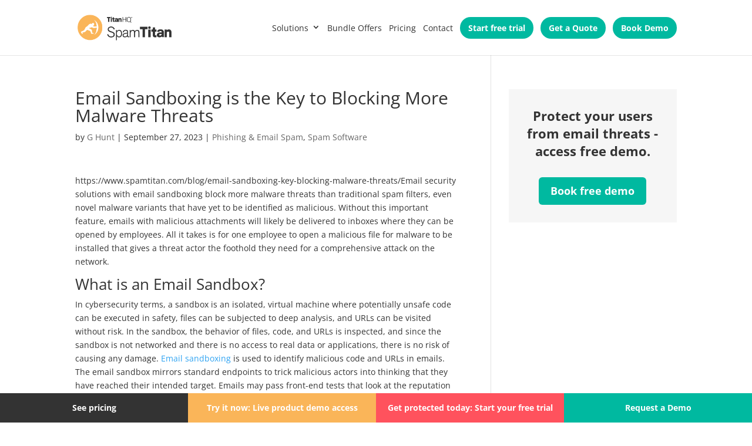

--- FILE ---
content_type: text/css
request_url: https://www.spamtitan.com/wp-content/themes/Divi-child/style.css?ver=4.27.4
body_size: 570
content:
@import "../Divi/style.css";

/*
Theme Name: Divi Child Theme
Theme URI: http://www.elegantthemes.com/gallery/divi/
Version: 1.0.0
Description: Smart. Flexible. Beautiful. Divi is the most powerful theme in our collection.
Author: Elegant Themes
Template: Divi
*/
/* =Theme customization starts here
------------------------------------------------------- */
@media all and (min-width: 981px) {
	#sidebar {
		float:left;
		width:30.875%;
	}
	
	#left-area {
		width:69.125%;
		padding-bottom:23px;
	}
	
	.et_right_sidebar #main-content .container::before {
		right:30.875%!important;
	}
}

.form-st1-signup form {
	max-width:800px;
	display:block;
	margin:0 auto;
	padding-top: 20px;
}

.form-st1-signup form.hs-form > div {
	width:50%;
	float:left;
}

.form-st1-signup form.hs-form > div.hs_submit {
	width:100%;
	float:none;
	clear:both;
	padding-top:20px;
}

.form-st1-signup form.hs-form label {
	color:#fff;
	float:left;
	margin:0 20px 1px;
	padding-left: 18px;
}

.form-st1-signup form.hs-form ul li label {
	color:#fff;
	display:block;
}

.form-st1-signup form.hs-form ul li {
	list-style-type:none;
}

.form-st1-signup .hbspt-form input.hs-input,.form-st1-signup input.hs-input {
	color:#fff;
	font-weight:400;
	background-color:transparent;
	border-radius:0!important;
	border:2px solid #fff!important;
}

.form-st1-signup input.hs-input {
	font-size:1.125em;
	padding:15px 20px!important;
	margin:0 0 10px!important;
}

.form-st1-signup .hbspt-form .hs-form .hs-button,.form-st1-signup .hs-form .hs-button {
	background:#00bda0!important;
	border-radius:0!important;
	margin:20px auto 0!important;
	color:#fff;
	cursor:pointer;
}

.form-st1-signup .hs-form .hs-button {
	padding:15px 20px!important;
	font:900 20px ff-dagny-web-pro,Helvetica,Arial,sans-serif!important;
	border:none;
}

.form-st1-signup .hbspt-form .hs-form .hs-button:hover,.form-st1-signup .hs-form .hs-button:hover {
	background-color:#888!important;
}

.form-st1-signup .hs-input,.form-st1-signup textarea.hs-input {
	width:92%!important;
}


.form-st2-signup form {
	max-width:380px;
	display:block;
	margin:0 auto;
	padding-top: 50px;
	text-align: center;
}

.form-st2-signup form.hs-form > div.hs_submit {
	width:100%;
	float:none;
	clear:both;
	padding-top:2px;
}

.form-st2-signup form.hs-form label {
	color:#fff;
	float:left;
	margin:0 20px 1px;
	padding-left: 18px;
}

.form-st2-signup form.hs-form ul li label {
	color:#fff;
	display:block;
}

.form-st2-signup form.hs-form ul li {
	list-style-type:none;
}

.form-st2-signup .hbspt-form input.hs-input,.form-st2-signup input.hs-input {
	color:#fff;
	font-weight:400;
	background-color:#ffffff;
	border-radius:030px !important;
	border:2px solid #fff!important;
}

.form-st2-signup input.hs-input {
	color: #474747 !important;
	font-size:1.125em;
	padding:15px 20px!important;
	margin:0 0 10px!important;
}

.form-st2-signup label[for=email-03cd48c4-aa3f-4601-bc0b-1c8d160b2c2f_3] {
	display: none;
}

.form-st2-signup .hbspt-form .hs-form .hs-button,.form-st2-signup .hs-form .hs-button {
	background:#00bda0!important;
	border-radius:30px !important;
	margin:20px auto 0!important;
	color:#fff;
	cursor:pointer;
}

.form-st2-signup .hs-form .hs-button {
	padding:15px 20px 12px!important;
	font:900 20px ff-dagny-web-pro,Helvetica,Arial,sans-serif!important;
	border:none;
}

.form-st2-signup .hbspt-form .hs-form .hs-button:hover,.form-st2-signup .hs-form .hs-button:hover {
	background-color:#888!important;
}

.form-st2-signup .hs-input,.form-st2-signup textarea.hs-input {
	width:92%!important;
}

--- FILE ---
content_type: text/css
request_url: https://www.spamtitan.com/wp-content/et-cache/global/et-divi-customizer-global.min.css?ver=1765382932
body_size: 5529
content:
body,.et_pb_column_1_2 .et_quote_content blockquote cite,.et_pb_column_1_2 .et_link_content a.et_link_main_url,.et_pb_column_1_3 .et_quote_content blockquote cite,.et_pb_column_3_8 .et_quote_content blockquote cite,.et_pb_column_1_4 .et_quote_content blockquote cite,.et_pb_blog_grid .et_quote_content blockquote cite,.et_pb_column_1_3 .et_link_content a.et_link_main_url,.et_pb_column_3_8 .et_link_content a.et_link_main_url,.et_pb_column_1_4 .et_link_content a.et_link_main_url,.et_pb_blog_grid .et_link_content a.et_link_main_url,body .et_pb_bg_layout_light .et_pb_post p,body .et_pb_bg_layout_dark .et_pb_post p{font-size:14px}.et_pb_slide_content,.et_pb_best_value{font-size:15px}#top-header,#top-header a,#et-secondary-nav li li a,#top-header .et-social-icon a:before{font-size:16px}#top-menu li a{font-size:15px}body.et_vertical_nav .container.et_search_form_container .et-search-form input{font-size:15px!important}#main-footer{background-color:#f6f6f6}#footer-bottom .et-social-icon a{font-size:26px}@media only screen and (min-width:981px){.et_header_style_left #et-top-navigation,.et_header_style_split #et-top-navigation{padding:35px 0 0 0}.et_header_style_left #et-top-navigation nav>ul>li>a,.et_header_style_split #et-top-navigation nav>ul>li>a{padding-bottom:35px}.et_header_style_split .centered-inline-logo-wrap{width:70px;margin:-70px 0}.et_header_style_split .centered-inline-logo-wrap #logo{max-height:70px}.et_pb_svg_logo.et_header_style_split .centered-inline-logo-wrap #logo{height:70px}.et_header_style_centered #top-menu>li>a{padding-bottom:13px}.et_header_style_slide #et-top-navigation,.et_header_style_fullscreen #et-top-navigation{padding:26px 0 26px 0!important}.et_header_style_centered #main-header .logo_container{height:70px}#logo{max-height:46%}.et_pb_svg_logo #logo{height:46%}.et_header_style_centered.et_hide_primary_logo #main-header:not(.et-fixed-header) .logo_container,.et_header_style_centered.et_hide_fixed_logo #main-header.et-fixed-header .logo_container{height:12.6px}.et_header_style_left .et-fixed-header #et-top-navigation,.et_header_style_split .et-fixed-header #et-top-navigation{padding:33px 0 0 0}.et_header_style_left .et-fixed-header #et-top-navigation nav>ul>li>a,.et_header_style_split .et-fixed-header #et-top-navigation nav>ul>li>a{padding-bottom:33px}.et_header_style_centered header#main-header.et-fixed-header .logo_container{height:66px}.et_header_style_split #main-header.et-fixed-header .centered-inline-logo-wrap{width:66px;margin:-66px 0}.et_header_style_split .et-fixed-header .centered-inline-logo-wrap #logo{max-height:66px}.et_pb_svg_logo.et_header_style_split .et-fixed-header .centered-inline-logo-wrap #logo{height:66px}.et_header_style_slide .et-fixed-header #et-top-navigation,.et_header_style_fullscreen .et-fixed-header #et-top-navigation{padding:24px 0 24px 0!important}}@media only screen and (min-width:1350px){.et_pb_row{padding:27px 0}.et_pb_section{padding:54px 0}.single.et_pb_pagebuilder_layout.et_full_width_page .et_post_meta_wrapper{padding-top:81px}.et_pb_fullwidth_section{padding:0}}@font-face{font-family:'Open Sans';src:url('/wp-content/themes/Divi-child/fonts/OpenSans-Regular.woff2') format('woff2'),url('/wp-content/themes/Divi-child/fonts/OpenSans-Regular.woff') format('woff');font-weight:normal;font-style:normal;font-display:swap}@font-face{font-family:'Open Sans';src:url('/wp-content/themes/Divi-child/fonts/OpenSans-Bold.woff2') format('woff2'),url('/wp-content/themes/Divi-child/fonts/OpenSans-Bold.woff') format('woff');font-weight:bold;font-style:normal;font-display:swap}@font-face{font-family:'Open Sans';src:url('/wp-content/themes/Divi-child/fonts/OpenSans-Italic.woff2') format('woff2'),url('/wp-content/themes/Divi-child/fonts/OpenSans-Italic.woff') format('woff');font-weight:normal;font-style:italic;font-display:swap}@font-face{font-family:'Open Sans';src:url('/wp-content/themes/Divi-child/fonts/OpenSans-BoldItalic.woff2') format('woff2'),url('/wp-content/themes/Divi-child/fonts/OpenSans-BoldItalic.woff') format('woff');font-weight:bold;font-style:italic;font-display:swap}#top-menu li{font:400 1.4em "Open Sans",Helvetica,Arial,sans-serif}#top-menu a,#top-menu li.current-menu-item>a{color:#333}#top-menu a:hover,#top-menu li.current-menu-item>a:hover{color:#1FB9A0}p{color:#333}.et_header_style_left #et-top-navigation nav>ul>li#menu-item-41>a,.et_header_style_left #et-top-navigation nav>ul>li#menu-item-3585>a,.et_header_style_left #et-top-navigation nav>ul>li#menu-item-5350>a{background:#00b9a0;padding:9px 14px;font-size:14px;font-weight:700;color:#fff;border-radius:20px}.et_header_style_left #et-top-navigation nav>ul>li#menu-item-77>a{background:#333;padding:9px 14px;font-size:14px;font-weight:700;color:#fff;border-radius:20px}.et_header_style_left #et-top-navigation nav>ul>li>a,.et_header_style_split #et-top-navigation nav>ul>li>a{padding-bottom:37px}.et_header_style_left #et-top-navigation,.et_header_style_split #et-top-navigation{padding-top:29px}.accordion-items-inner{margin-bottom:30px}body.page-id-530 div.entry-content h3{padding:20px 0}.accordion-items-inner div.desc{margin-bottom:20px}#footer-widgets .footer-widget li::before{border-style:none}div.footer-widget h3,div.footer-widget h4{color:#1FB9A0;font-size:22px}.footer-widget #text-4 h4{margin-bottom:14px}ul.contact-numbers li{color:#333;list-style-type:none}.bottom-nav{padding-bottom:20px}.bottom-nav-gn a{color:#00b9a0;font-weight:400;font-size:18px}.et_pb_gutters3 .footer-widget{margin-bottom:30px}.customers-logo ul{margin:21px 0 0 0;display:inline-block;overflow:hidden}.customers-logo ul li{margin:0 0 0 28px;height:54px;background:url(/images/sprites.png);overflow:hidden;white-space:nowrap;text-indent:200%;display:block;float:left}.customers-logo ul li:first-child{margin:0 0 0 0}.customers-logo ul li a{width:100%;height:100%;display:block}.customers-logo ul li.ihouse{width:103px;background-position:0 -360px}.customers-logo ul li.ihouse:hover,.customers-logo ul li.ihouse:focus{background-position:0 -420px}.customers-logo ul li.nrc{width:55px;background-position:-110px -360px}.customers-logo ul li.nrc:hover,.customers-logo ul li.nrc:focus{background-position:-110px -420px}.customers-logo ul li.qualitysmith{width:157px;background-position:-170px -360px}.customers-logo ul li.qualitysmith:hover,.customers-logo ul li.qualitysmith:focus{background-position:-170px -420px}.customers-logo ul li.hbc{width:119px;background-position:-330px -360px}.customers-logo ul li.hbc:hover,.customers-logo ul li.hbc:focus{background-position:-329px -420px}.customers-logo ul li.thermocopy{width:164px;background-position:-450px -360px}.customers-logo ul li.thermocopy:hover,.customers-logo ul li.thermocopy:focus{background-position:-450px -420px}.customers-logo ul li.hcps{width:137px;background-position:-620px -360px}.customers-logo ul li.hcps:hover,.customers-logo ul li.hcps:focus{background-position:-620px -421px}.nav li#menu-item-77 ul{background:#333;border-radius:20px;border-top:none;margin-top:10px}#top-menu li#menu-item-77 li a{color:#fff;text-align:center}#top-menu .menu-item-has-children.menu-item-77>a:first-child::after{display:none}.bottom-nav li{line-height:2em}.entry-content .hbspt-form input.hs-input,.entry-content .hbspt-form textarea.hs-input,.entry-content .hbspt-form select.hs-input{border:2px solid #4E4E4E!important;color:#4E4E4E;font-weight:300;font-size:1.125em;margin:0 0 10px!important}.hbspt-form .hs-form fieldset .hs-form-field{float:none!important;width:100%!important}.hbspt-form .hs-form .hs-input,.hbspt-form .hs-form textarea.hs-input{width:92%!important}.hbspt-form input.hs-input,.hbspt-form textarea.hs-input,.hbspt-form select.hs-input{border-radius:30px!important;box-shadow:none!important;height:auto!important;padding:15px 20px!important;-webkit-appearance:none}.hbspt-form .base-hs-button-styles,.hbspt-form .hs-form .hs-button{background:#333333!important;border:0!important;border-radius:30px!important;box-shadow:none!important;display:block!important;font:900 20px "Open Sans",Helvetica,Arial,sans-serif!important;margin:20px auto!important;max-width:260px!important;text-shadow:none!important;-webkit-transition:background 0.3s linear;-moz-transition:background 0.3s linear;-o-transition:background 0.3s linear;transition:background 0.3s linear;padding:15px 20px!important}.hbspt-form .hs-form .hs-button{margin:0 0 60px!important}.hbspt-form .hs-form-required{display:none}.entry-content .hbspt-form textarea.hs-input{width:108%!important}.pricing-iframe{position:relative;height:0;overflow:hidden}.pricing-iframe-wide{background-color:#717171;padding-bottom:1410px}@media (max-width:1200px){.pricing-iframe-wide{padding-bottom:1410px}}@media (max-width:1040px){.pricing-iframe-wide{padding-bottom:1975px}}@media (max-width:770px){.pricing-iframe-wide{padding-bottom:2575px}}.pricing-iframe iframe{position:absolute;top:0;left:0;width:100%;height:100%}ol.step-track{margin-top:30px;margin-bottom:0px;padding-bottom:0px}ol.step-track li{display:inline-block;margin:0 20px}ol.step-track li a{background:rgb(0,183,155) none repeat scroll 0% 0%;width:40px;height:40px;padding:10px;display:inline-block;font-size:14px;font-weight:bold;padding-top:6px;color:rgb(255,255,255);border-radius:20px}ol.step-track li span{font-weight:bold;margin-left:10px}body.page-id-1749 input.hs-input{color:#fff;font-weight:400;background-color:transparent;border-radius:0!important;border:2px solid #fff!important}body.page-id-1749 input.hs-input{font-size:1.125em;padding:15px 20px!important;margin:0 0 10px!important}body.page-id-1749 .hs-form .hs-button{background:#00bda0!important;border-radius:30px;margin:20px auto 0!important;color:#fff;cursor:pointer}body.page-id-1749 .hs-form .hs-button{padding:15px 20px!important;font:900 14px "Open Sans",Helvetica,Arial,sans-serif!important;border:none}body.page-id-1749 .hs-form .hs-button:hover{background-color:#888!important}body.page-id-1749 .hs-form{padding-top:20px}body.page-id-1749 .hs-form label{display:none}body.page-id-1749 form.hs-form ul li label{color:#fff;display:block}body.page-id-1749 form.hs-form ul li{list-style-type:none}body.page-id-1768 p.login-link{margin:20px 0}body.page-id-1768 a.login-link{background:#333;padding:9px 32px;font-weight:700;color:#fff;border-radius:20px}.btn-product-details{background:rgb(51,51,51) none repeat scroll 0% 0%;color:rgb(255,255,255);padding:8px 20px;border-radius:20px;font-weight:bold;display:inline-block;margin-top:20px;transition:background-color 0.5s ease}.btn-product-details:hover{background-color:#00b9a0}body.page-id-110 div.et_pb_row_2{padding-top:0}footer .hbspt-form .hs-form .hs-button{margin:0!important}body.page-id-2106 .et_pb_row_2 .et_pb_column_2{background:rgb(242,242,242) none repeat scroll 0% 0%}body.page-id-2106 .et_pb_row_2 .et_pb_column_3{background:#353333}.floating_cta{list-style-type:none}@media (max-width:765px){.floating_cta{display:none}}@media (min-width:766px){.cta_sidebar_sticky li{z-index:20;position:fixed;padding-left:0;height:50px;width:25%;overflow:hidden;bottom:0;text-align:center}.cta_sidebar_sticky li a{width:25%;height:50px;font-size:14px;font-weight:600;position:relative;color:#fff;padding:0;line-height:13px;vertical-align:middle;display:table-cell}.cta_sidebar_sticky li a span.title{display:none}.cta_sidebar_sticky li a span.bg{display:none;width:50px;height:50px;margin:0 auto;top:12px}.cta_sidebar_sticky li a:hover{text-decoration:none}.cta_sidebar_sticky li#pricing{left:0;background-color:#333}.cta_sidebar_sticky li#pricing a{padding-top:0;width:10%}.cta_sidebar_sticky li#pricing a span.bg{background-size:50px auto;background-repeat:no-repeat}.cta_sidebar_sticky li#demo{left:25%;background-color:#fab559}.cta_sidebar_sticky li#demo a{padding-top:0}.cta_sidebar_sticky li#demo a span.bg{background-size:50px auto;background-repeat:no-repeat}.cta_sidebar_sticky li#trial{left:50%;background-color:#ff525d}.cta_sidebar_sticky li#trial a{padding-top:0}.cta_sidebar_sticky li#trial a span.bg{background-size:50px auto;background-repeat:no-repeat}.cta_sidebar_sticky li#requestdemo{left:75%;background-color:#00b9a0}.cta_sidebar_sticky li#requestdemo a{padding-top:0}.cta_sidebar_sticky li#requestdemo a span.bg{background-size:50px auto;background-repeat:no-repeat}}body.page-id-2197 .et_pb_row_2 .et_pb_column_2,body.page-id-2203 .et_pb_row_2 .et_pb_column_2,body.page-id-2206 .et_pb_row_2 .et_pb_column_2,body.page-id-2216 .et_pb_row_2 .et_pb_column_2,body.page-id-2218 .et_pb_row_2 .et_pb_column_2,body.page-id-2220 .et_pb_row_2 .et_pb_column_2,body.page-id-2222 .et_pb_row_2 .et_pb_column_2,body.page-id-2224 .et_pb_row_2 .et_pb_column_2,body.page-id-2226 .et_pb_row_2 .et_pb_column_2,body.page-id-2231 .et_pb_row_2 .et_pb_column_2{background:rgb(242,242,242) none repeat scroll 0% 0%}body.page-id-2197 .et_pb_row_2 .et_pb_column_3,body.page-id-2203 .et_pb_row_2 .et_pb_column_3,body.page-id-2206 .et_pb_row_2 .et_pb_column_3,body.page-id-2216 .et_pb_row_2 .et_pb_column_3,body.page-id-2218 .et_pb_row_2 .et_pb_column_3,body.page-id-2220 .et_pb_row_2 .et_pb_column_3,body.page-id-2222 .et_pb_row_2 .et_pb_column_3,body.page-id-2224 .et_pb_row_2 .et_pb_column_3,body.page-id-2226 .et_pb_row_2 .et_pb_column_3,body.page-id-2231 .et_pb_row_2 .et_pb_column_3{background:#353333}body.page-id-2279 form#hsForm_7cffa536-ca64-4b0f-ae5e-c632057dc3fc_4{max-width:590px;display:block;margin:0 auto;padding-top:0;padding-left:63px!important}body.page-id-2279 form.hs-form>div.hs_submit{width:100%;float:none;clear:both;padding-top:0}body.page-id-2279 .hs-form.stacked .actions{padding-top:0;width:95%}body.page-id-2279 form.hs-form label{color:#000;margin:0 20px 1px}body.page-id-2279 form.hs-form ul li label{color:#000;display:block}body.page-id-2279 form.hs-form ul li{list-style-type:none}body.page-id-2279 input.hs-input{color:#474747!important;font-size:1.125em;padding:15px 20px!important;margin:0 0 10px!important;font-weight:400;background-color:#ffffff;border-radius:030px!important;border:2px solid #000!important;width:80%!important}body.page-id-2279 textarea.hs-input{color:#474747!important;font-size:1.125em;padding:15px 20px!important;margin:0 0 10px!important;font-weight:400;background-color:#ffffff;border-radius:030px!important;border:2px solid #000!important;width:60%!important}body.page-id-2279 .hs-form .hs-button{padding:15px 20px 12px!important;font:900 20px Open Sans,Helvetica,Arial,sans-serif!important;border:none;background:#00bda0!important;border-radius:30px!important;margin:20px auto 0!important;color:#fff;cursor:pointer;display:block}body.page-id-2279 .hbspt-form .hs-form .hs-button:hover{background-color:#888!important}input#what_time_of_the_day_would_you_like_us_to_call_br_0-7cffa536-ca64-4b0f-ae5e-c632057dc3fc_4,input#what_time_of_the_day_would_you_like_us_to_call_br_1-7cffa536-ca64-4b0f-ae5e-c632057dc3fc_4{width:60px!important}body.page-id-2305 form#hsForm_5fadf1e1-d825-465c-9cf2-ad32f1a41969_4{max-width:510px;display:block;margin:0 auto;padding-top:0}body.page-id-2305 form#hsForm_5fadf1e1-d825-465c-9cf2-ad32f1a41969_4>div.hs_submit{width:100%;float:none;clear:both;padding-top:0}body.page-id-2305 form#hsForm_5fadf1e1-d825-465c-9cf2-ad32f1a41969_4 label{color:#000;margin:0 20px 1px}body.page-id-2305 form#hsForm_5fadf1e1-d825-465c-9cf2-ad32f1a41969_4 ul li label{color:#000;display:block}body.page-id-2305 form#hsForm_5fadf1e1-d825-465c-9cf2-ad32f1a41969_4 ul li{list-style-type:none}body.page-id-2305 form#hsForm_5fadf1e1-d825-465c-9cf2-ad32f1a41969_4 input.hs-input{color:#474747!important;font-size:1.125em;padding:15px 20px!important;margin:0 0 10px!important;font-weight:400;background-color:#ffffff;border-radius:030px!important;border:2px solid #000!important;width:80%!important}body.page-id-2305 .hs-form .hs-button{padding:15px 20px 12px!important;font:900 20px Open Sans,Helvetica,Arial,sans-serif!important;border:none;background:#00bda0!important;border-radius:30px!important;margin:20px auto 0!important;color:#fff;cursor:pointer;display:block}body.page-id-2305 form#hsForm_5fadf1e1-d825-465c-9cf2-ad32f1a41969_4 .hs-button:hover{background-color:#888!important}body.page-id-2305 form#hsForm_5fadf1e1-d825-465c-9cf2-ad32f1a41969_4 div.hs_email{padding-left:40px}ul.signup-stats{padding-bottom:0;padding-left:0}.signup-stats li{display:inline-block;margin:11px 16px;color:#ff525d;font-size:2.1875em;font-weight:900;line-height:0.8em;width:122px;text-align:center;vertical-align:top}.signup-stats li span{color:#fff;display:block;font-size:0.37143em;font-weight:700;line-height:1.15385em;margin-top:7px;text-transform:uppercase}body.page-id-1851 .landing-form .hbspt-form{margin:0 auto;max-width:700px;text-align:left}body.page-id-1851 .landing-form .hbspt-form .field{float:left;width:50%}body.page-id-1851 .landing-form .hbspt-form .field{margin-bottom:30px!important;padding:0 10px;position:relative;border:0!important;border-radius:0px!important}body.page-id-1851 .landing-form .hbspt-form label{color:#fff;display:block;font-size:0.875em;line-height:1.28571em;font-weight:700;margin-bottom:6px!important;text-transform:uppercase}body.page-id-1851 .landing-form .hbspt-form>form>div label,body.page-id-1851 .landing-form .hbspt-form>form>fieldset label{display:block!important}body.page-id-1851 .landing-form .hbspt-form input.hs-input,body.page-id-1851 .landing-form .hbspt-form textarea.hs-input,body.page-id-1851 .landing-form .hbspt-form select.hs-input{border-radius:0!important;box-shadow:none!important;height:auto!important;padding:12px 12px!important;border:0!important;margin-bottom:0!important}body.page-id-1851 .landing-form .hbspt-form select.hs-input{width:100%!important;padding:10px!important}body.page-id-1851 .landing-form .hbspt-form .hs-error-msgs{bottom:-15px;padding:0!important;position:absolute}body.page-id-1851 .landing-form .hbspt-form>form>div .hs-error-msgs li,body.page-id-1851 .landing-form .hbspt-form>form>fieldset .hs-error-msgs li{display:block!important}body.page-id-1851 .landing-form .hbspt-form>form>div .hs-error-msgs li label,body.page-id-1851 .landing-form .hbspt-form>form>fieldset .hs-error-msgs li label{background:#f95959!important;color:#fff!important;padding:0 10px!important;width:328px!important}body.page-id-1851 .landing-form .hbspt-form .hs-error-msgs label{color:#ff525d;margin-bottom:0!important;text-transform:none;font-size:0.875em}body.page-id-1851 .landing-form .hbspt-form>form>div label,body.page-id-1851 .landing-form .hbspt-form>form>fieldset label{display:block!important}body.page-id-1851 .landing-form .hs-button{background:#ff525d!important;max-width:300px!important}body.page-id-1851 .landing-form .hbspt-form .hs-button{border-radius:0;border:0!important;border-radius:0!important;box-shadow:none!important;-webkit-box-sizing:border-box;-moz-box-sizing:border-box;box-sizing:border-box;font-size:1.25em;clear:both;margin:0 auto!important;min-width:274px;padding:22px 20px;text-shadow:none!important;outline:none!important;-webkit-transition:all 0.2s ease-in-out;-moz-transition:all 0.2s ease-in-out;-o-transition:all 0.2s ease-in-out;transition:all 0.2s ease-in-out}body.page-id-1851 .landing-form .hs-form .actions{margin-bottom:0!important;padding-bottom:0!important}.complete-sticky-form{padding:20px}.complete-sticky-form .hs-form{margin-bottom:4px}.complete-sticky-form .hbspt-form{margin:0 auto;max-width:300px;text-align:left}.complete-sticky-form .hbspt-form .field{padding:0;position:relative;border:0!important;border-radius:0px!important}.complete-sticky-form .hbspt-form label{color:#fff;display:block;font-size:0.875em;line-height:1.28571em;font-weight:700;margin-bottom:6px!important;text-transform:uppercase}.complete-sticky-form .hbspt-form>form>div label,.complete-sticky-form .hbspt-form>form>fieldset label{display:block!important}.complete-sticky-form .hbspt-form input.hs-input,.complete-sticky-form .hbspt-form textarea.hs-input,.complete-sticky-form .hbspt-form select.hs-input{border-radius:0!important;box-shadow:none!important;height:auto!important;padding:8px 12px!important;border:0!important;margin-bottom:0!important}.complete-sticky-form .hbspt-form .hs-error-msgs{bottom:-15px;padding:0!important;position:absolute}.complete-sticky-form .hbspt-form>form>div .hs-error-msgs li,.complete-sticky-form .hbspt-form>form>fieldset .hs-error-msgs li{display:block!important}.complete-sticky-form .hbspt-form .hs-error-msgs label{color:#ff525d;margin-bottom:0!important;text-transform:none;font-size:0.875em}.complete-sticky-form .hbspt-form>form>div label,.complete-sticky-form .hbspt-form>form>fieldset label{display:block!important}.complete-sticky-form .hs-button{background:#ff525d!important;max-width:300px!important}.complete-sticky-form .hbspt-form .hs-button{border-radius:0;border:0!important;border-radius:0!important;box-shadow:none!important;-webkit-box-sizing:border-box;-moz-box-sizing:border-box;box-sizing:border-box;font-size:1.25em;clear:both;margin:0 auto!important;padding:22px 20px;text-shadow:none!important;outline:none!important;-webkit-transition:all 0.2s ease-in-out;-moz-transition:all 0.2s ease-in-out;-o-transition:all 0.2s ease-in-out;transition:all 0.2s ease-in-out}.complete-sticky-form .hs-form .actions{margin-bottom:0!important;padding-bottom:0!important}.complete-sticky-form .hbspt-form>form>fieldset .hs-error-msgs li label{background:#f95959!important;color:#fff!important;padding:0 10px!important;width:256px!important}.complete-sticky-form .hbspt-form .hs-button{padding:16px 0px 14px!important;min-width:256px!important;background:#ff525d!important}.complete-sticky-form .hs-form .actions{padding-top:10px;margin-top:0}.complete-sticky-form .hbspt-form .hs-button{padding:14px 10px 12px!important;min-width:unset!important}div.hs_submit div.actions{padding:0;margin:0}@media (max-width:769px){#sidebar #sticker-sticky-wrapper{display:none}}@media (min-width:770px){#sidebar #mobile{display:none}}p.msp{text-align:center}a.mspa{background:#ff525d;display:inline-block;text-align:center;padding:10px 30px;border-radius:40px;font-weight:600;font-size:16px;color:#fff;margin:10px 0;transition:0.3s}a.mspa:hover{background:#333}body.page-id-1851 ul.cta_sidebar_sticky,body.page-id-1672 ul.cta_sidebar_sticky{display:none}div#aoform-9be72d2d-9221-48ff-af5c-ce2eef0fc4fa{background:#ff5c5c;color:#fff}div#aoform-9be72d2d-9221-48ff-af5c-ce2eef0fc4fa .ao-column-inner{padding:20px 0!important;position:relative}div#aoform-9be72d2d-9221-48ff-af5c-ce2eef0fc4fa #row-r1516289450113{padding:0!important;width:680px;margin:0 auto}div#aoform-9be72d2d-9221-48ff-af5c-ce2eef0fc4fa #row-r1516289450113:before{content:"Receive our full pricing list for SpamTitan, WebTitan & ArcTitan";font-size:15px;font-weight:bold;display:block;text-align:center;padding-top:2px}div#aoform-9be72d2d-9221-48ff-af5c-ce2eef0fc4fa .ao-form-label{display:none}div#aoform-9be72d2d-9221-48ff-af5c-ce2eef0fc4fa input#b1497969546453{width:192px}div#aoform-9be72d2d-9221-48ff-af5c-ce2eef0fc4fa button.ao-form-submit{background:linear-gradient(#7de38d,#40b34f)!important;border-radius:0!important;padding:8px 10px!important}.ao-form input:not([type="radio"]):not([type="checkbox"]){display:block!important;border-radius:0!important;padding:10px 5px!important;margin:20px auto 0}@media (min-width:960px){div#aoform-9be72d2d-9221-48ff-af5c-ce2eef0fc4fa{height:60px;z-index:1200;position:sticky;top:92px}div#aoform-9be72d2d-9221-48ff-af5c-ce2eef0fc4fa .ao-column-inner{padding:0!important}div#aoform-9be72d2d-9221-48ff-af5c-ce2eef0fc4fa .ao-column-inner:before{top:17px;position:absolute;left:40px;display:unset;text-align:left}div#aoform-9be72d2d-9221-48ff-af5c-ce2eef0fc4fa .ao-column-12{margin:0 auto;width:960px}body.page-id-1350 #block-b1497969546453{display:unset;position:absolute;top:12px;left:20px}body.page-id-1350 #block-b1497969650331{display:unset;position:absolute;top:12px;left:96px}body.page-id-1350 #block-b1497969650331 button{width:140px}div#aoform-9be72d2d-9221-48ff-af5c-ce2eef0fc4fa .ao-block-wrapper:nth-of-type(2){display:unset;position:absolute;top:12px;left:730px}.ao-form input:not([type="radio"]):not([type="checkbox"]){display:unset!important;margin:0}}footer #custom_html-2 .ao-form label.ao-form-label{color:#333}footer #custom_html-2 div#aoform-b8e20052-9853-49b4-a03b-e900a9837361{padding-top:10px}footer #custom_html-2 .ao-form .ao-center{text-align:left}body.page-id-1350 div#aoform-9be72d2d-9221-48ff-af5c-ce2eef0fc4fa .ao-form input:not([type="radio"]):not([type="checkbox"]){padding:5px 5px!important}body.page-id-1882 div.entry-content table,body.page-id-1996 div.entry-content table{border:1px solid #bbb;margin:10px 0 20px 0}body.page-id-1882 div.entry-content table th,body.page-id-1882 div.entry-content table td,body.page-id-1996 div.entry-content table th,body.page-id-1996 div.entry-content table td{border-top:1px solid #bbb;border-right:1px solid #bbb}#left-area .entry-content ul.sections{padding-top:20px}table.pagetable{border:1px solid #ddd;margin:20px 0 20px 0}table.pagetable th,table.pagetable td{border-top:1px solid #ddd;border-right:1px solid #ddd}table.pagetable th{text-align:center}.et_pb_social_media_follow li a.icon::before{width:64px;height:64px;font-size:32px;line-height:64px}#top-menu li a{font-size:14px}body.page-id-3393 .et_contact_bottom_container,body.page-id-3538 .et_contact_bottom_container{float:unset;text-align:center;margin-top:0}#top-menu li{padding-right:8px}div#aoform-ac7228c3-c0dc-43a6-8e67-755731ad722b,div#aoform-a810b102-e8d0-462a-8e7b-1964679fa24a,div#aoform-f1d5f067-4757-4c07-8c72-e70c210516be,div#aoform-5986072e-1071-4d30-a776-d6f3f309c55c,div#aoform-fa3ba502-cc1d-4b10-ba13-0086a958ae92{visibility:visible;background:#f6f6f6;padding:20px}div#block-b1527584868950 p strong,div#block-b1539863421071 p strong{color:#1fb9a0}div#block-b1527602204028 label.ao-form-label,div#block-b1539863421071 label.ao-form-label{display:none}div#b1527602204028,div#b1539863421071{text-align:center!important}div#block-b1528198722353,div#block-b1539863421071{text-align:center}div#block-b1527584971266 p:first-of-type{display:none}div#row-r1527689909510{padding-bottom:12px}div#row-r1527689909510{padding-bottom:6px}div#block-b1527584971266 p{padding-bottom:6px}div.infographicimg{border:1px solid #ddd;float:right;margin:0 0 10px 20px;padding:10px;text-align:center;width:280px}div.infographicimg a span{color:#888;font-weight:600}#hs-rsp-popup-bg{z-index:999998}#footer-widgets .footer-widget ul.contact-numbers li a{color:#333}body.page-id-3342 .et_pb_promo .et_pb_promo_description p:first-of-type{min-height:76px}body.page-id-3342 .et_pb_promo .et_pb_promo_description p:nth-of-type(2){padding-bottom:8px}.bottom-nav{padding-bottom:14px}p.copyright{color:#666;padding-bottom:20px}.solution-star i{color:#00baa0;font-size:22px}.sectors-grids h3{min-height:58px}body.page-id-1350 #sidebar{display:none}form#ao-form-3d87a053-f411-4123-aab4-3d2bbeebc63f .ao-combo-block{padding:0 10px}form#ao-form-3d87a053-f411-4123-aab4-3d2bbeebc63f.ao-form select{padding:10px 5px!important}.wp-image-4116{margin-top:10px;margin-bottom:20px}span.ao-form-error-message{color:red;text-align:center;font-weight:600;margin:4px 0}#aoform-a60e45eb-178d-472e-b599-9a95cbebd08c span.ao-form-error-message{color:#fff}#pricing-calculator span.ao-form-error-message{color:red}.download_datasheet{box-shadow:0 10px 20px rgba(0,0,0,0.1),0 6px 6px rgba(0,0,0,0.1);margin:10px auto 30px;border-radius:3px;padding:16px;text-align:center;max-width:500px;display:block}.download_datasheet_title{font-size:20px;font-weight:700}.download_datasheet_subtitle{font-size:16px}.download_datasheet a:link,.download_datasheet a:visited{background:#00b9a0;color:#fff;padding:10px 20px;border-radius:3px;font-weight:700;display:inline-block;margin-top:6px;font-size:16px;border:1px solid #00b9a0}.download_datasheet a:hover{background:#fff;color:#00b9a0;padding:10px 20px;border-radius:3px;font-weight:700;display:inline-block;margin-top:6px;font-size:16px;border:1px solid #00b9a0}p.footer_notice{text-align:center;font-size:18px;font-weight:700}.demo_inline{background:#191E24;color:#fff;text-align:center;font-size:18px;padding:30px;margin:20px 0 1.6em}.demo_inline a{background:#00BAA0;color:#fff;padding:19px 15px 21px;display:inline-block;margin-top:30px;text-transform:uppercase;font-weight:700;margin-bottom:10px}.demo_inline a:hover{background:#00c9ad}.demo_inline span{font-weight:bold;margin-bottom:10px;display:inline-block}article#post-5238 table td{border-right:1px solid #eee}#b1649058834403 label span,#b1649059197406 label span,#b1649059319543 label span{color:#fff;top:4px;position:relative;font-size:16px}.solution_trial{margin-bottom:30px}body.page-id-1350 div.section_pricing{padding:50px 0 200px;text-align:center}body.page-id-1350 div.section_pricing a.btn_pricing{color:#ffffff!important;border-color:#ff525d;border-radius:40px;font-weight:700!important;background-color:#ff525d;padding:18px 30px;display:inline-block;font-size:20px;margin:0 auto}body.page-id-1350 div.section_pricing a.btn_pricing:hover{background-color:#ff606a;border-color:#ff606a}#footer-widgets .footer-widget li{padding-left:0!important}.page-id-6186 header#main-header,.page-id-6186 footer#main-footer{background:#fff}article#post-3144 table td,article#post-3144 table th{border-right:1px solid #eee}.feature-table span.et-pb-icon{font-size:22px}#spu-6938 .spu-content iframe{display:block}.author-box{margin-top:30px;padding:20px;border-radius:5px;background:#f9f9f9}.author-box a{text-decoration:none;color:#2ea3f2}.author-box a:hover{color:#333}.author-box p.author-bio{margin-top:10px;color:#666}body.author h1.author-heading{margin-bottom:20px;font-size:36px}body.author p.author-bio{margin-bottom:40px}